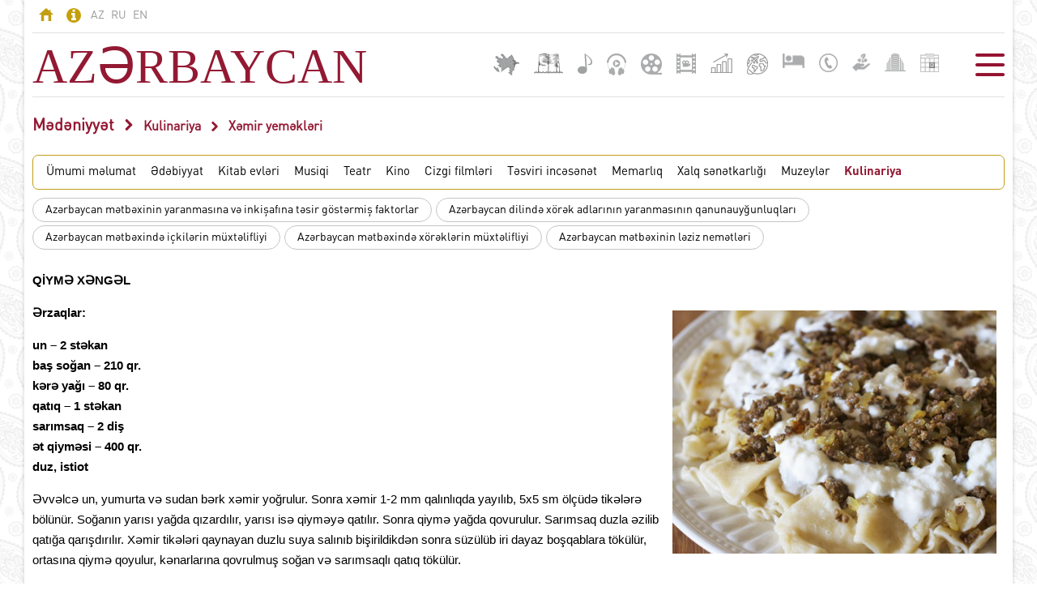

--- FILE ---
content_type: text/html; charset=UTF-8
request_url: https://azerbaijan.az/related-information/296
body_size: 6655
content:
<!DOCTYPE html>
<html lang="az">
	<head>
		<meta name="robots" content="index, follow" />
		<meta charset="UTF-8">
		<meta name="viewport" content="width=device-width, initial-scale=0">
		<link rel="icon" href="/media/images/favicon.ico" type="image/x-icon">
		<meta http-equiv="refresh" content="1800" />
		<meta name="csrf-param" content="_csrf-frontend">
    <meta name="csrf-token" content="cSq4WvB8_mgQuBBnmNTGR2FR1_OqTQpVa-PmpJMwHEk2sJls6_ot9P2ld6OKZA0C9zg6OEV8aSHHGJVFduI-BA==">
		<title>Xəmir yeməkləri - Azerbaijan.az</title>
		<link href="https://cdnjs.cloudflare.com/ajax/libs/tiny-slider/2.8.5/tiny-slider.css" rel="stylesheet">
<link href="/media/stylesheets/style.css?v=111023v4" rel="stylesheet">		
		<!-- Global site tag (gtag.js) - Google Analytics -->
		<script async src="https://www.googletagmanager.com/gtag/js?id=UA-152355269-1"></script>
		<script>
			window.dataLayer = window.dataLayer || [];
			function gtag(){dataLayer.push(arguments);}
			gtag('js', new Date());

			gtag('config', 'UA-152355269-1');
		</script>
	</head>
	<body class="site-related-information">
					<a href="#" class="scrollToTop">
				<img src="/media/images/totop.png" />
			</a>
			<div class="main-container">
				
<header>
	<div class="preheader">
		<ul class="list preheader-nav">
			<li><a href="/" title="Əsas səhifə"><img src="/media/images/home.png" /></a></li>
			<li><a href="/about" title="Haqqımızda"><img src="/media/images/about.png" /></a></li>
			<li>
									<ul class="list language-nav">
						<li><a href="/az/related-information/296">AZ</a></li>
						<li><a href="/ru/related-information/296">RU</a></li>
						<li><a href="/en/related-information/296">EN</a></li>
					</ul>
							</li>
		</ul>
		<div class="lang-temp" id="header-load"></div>
	</div>
	<div class="main-nav">
		<a href="/">
			<span class="azerbaijan">AZƏRBAYCAN</span>
		</a>
		<div class="items">
			<ul class="list">
				
									<li><a href="/map/index.html?lang=0" class="header-icons header-azmap" target="_blank" title="İnteraktiv xəritə"></a></li>
																
				<li><a href="/related-information/251" class="header-icons header-heart" title="Bakı"></a></li>
				<li><a href="/audios" class="header-icons header-musicnote" title="Musiqi"></a></li>
				<li><a href="/audio-books" class="header-icons header-audio" title="Audio kitablar"></a></li>
				<li><a href="/multifilms" class="header-icons header-mults" title="Cizgi filmləri"></a></li>
				<li><a href="/videos" class="header-icons header-movie" title="Bədii filmlər"></a></li>
				<li><a href="/physical" class="header-icons header-world" title="Xəritələr"></a></li>
				<li><a href="/related-information/214" class="header-icons header-airline" title="Turizm"></a></li>
				<li><a href="/related-information/216" class="header-icons header-guide" title="Mehmanxanalar"></a></li>
				<li><a href="/information/115" class="header-icons header-phone" title="Kodlar və indekslər"></a></li>
				<li><a href="/information/201" class="header-icons header-list" title="Təbiət"></a></li>
				<li><a href="/related-information/260" class="header-icons header-flame" title="Memarlıq"></a></li>
				<li><a href="/related-information/286" class="header-icons header-bag" title="Bayramlar"></a></li>
			</ul>
		</div>
		<div class="navbar">
			<div class="toggler">
				<img id="chngimg" onclick="navbarFunc()" onmouseover="this.style.cursor='pointer'" src="/media/images/navbar.png" title="Bütün bölmələr">
			</div>
		</div>
	</div> 
	<div id="expand">
		<div class="menubar">
			<div class="menus">
				<div class="menu-item">
					<div class="menu-item-first">
						<a href="/information/100">AZƏRBAYCAN</a>					</div>
					<div class="menu-item-others">
												<ul>
															<li><a href="/information/101">Odlar Yurdu - Azərbaycan</a></li>
															<li><a href="/information/102">Ərazi</a></li>
															<li><a href="/information/103">Əhali</a></li>
															<li><a href="/information/104">Siyasi sistem</a></li>
															<li><a href="/information/105">Konstitusiya</a></li>
															<li><a href="/information/106">Dövlət rəmzləri</a></li>
															<li><a href="/information/107">Azərbaycan dili</a></li>
															<li><a href="/information/108">Azərbaycanda din</a></li>
															<li><a href="/information/109">Milli valyuta</a></li>
															<li><a href="/information/110">Paytaxt</a></li>
															<li><a href="/information/115">Kodlar və indekslər</a></li>
															<li><a href="/information/111">Qan yaddaşı</a></li>
													</ul>
					</div>
				</div>
				<div class="menu-item">
					<div class="menu-item-first">
						<a href="/information/200">TƏBİƏT</a>					</div>
					<div class="menu-item-others">
												<ul>
															<li><a href="/information/201">Ümumi məlumat</a></li>
															<li><a href="/information/202">Relyef</a></li>
															<li><a href="/information/203">Geoloji quruluş</a></li>
															<li><a href="/information/204">İqlim</a></li>
															<li><a href="/information/205">Bitki örtüyü</a></li>
															<li><a href="/information/206">Heyvanlar aləmi</a></li>
															<li><a href="/information/207">Xəzər dənizi</a></li>
															<li><a href="/information/208">Daxili sular</a></li>
															<li><a href="/information/209">Ekologiya və təbiətin mühafizəsi</a></li>
													</ul>
					</div>
				</div>
				<div class="menu-item">
					<div class="menu-item-first">
						<a href="/information/300">TARİX</a>					</div>
					<div class="menu-item-others">
												<ul>
															<li><a href="/information/301">Ümumi məlumat</a></li>
															<li><a href="/information/302">Ən qədim dövr</a></li>
															<li><a href="/information/303">Azərbaycanın dövlətçilik tarixi</a></li>
															<li><a href="/information/304">Tarixi xəritələr</a></li>
															<li><a href="/information/305">Tarixi sənədlər</a></li>
													</ul>
					</div>
				</div>
				<div class="menu-item">
					<div class="menu-item-first">
						<a href="/information/400">İQTİSADİYYAT</a>					</div>
					<div class="menu-item-others">
												<ul>
															<li><a href="/information/401">Ümumi məlumat</a></li>
															<li><a href="/information/402">Strateji yol xəritələri</a></li>
															<li><a href="/information/403">Azərbaycanın enerji siyasəti</a></li>
															<li><a href="/information/404">Sənaye</a></li>
															<li><a href="/information/405">Kənd təsərrüfatı</a></li>
															<li><a href="/information/407">Regional inkişaf</a></li>
															<li><a href="/information/408">Xarici ticarət</a></li>
															<li><a href="/information/409">Bank sistemi</a></li>
															<li><a href="/information/410">İnvestisiyalar</a></li>
															<li><a href="/information/411">Nəqliyyat</a></li>
															<li><a href="/information/412">Azərbaycan - 2030</a></li>
													</ul>
					</div>
				</div>
				<div class="menu-item">
					<div class="menu-item-first">
						<a href="/information/500">MƏDƏNİYYƏT</a>					</div>
					<div class="menu-item-others">
												<ul>
															<li><a href="/information/510">Ümumi məlumat</a></li>
															<li><a href="/information/501">Ədəbiyyat</a></li>
															<li><a href="/information/511">Kitab evləri</a></li>
															<li><a href="/information/502">Musiqi</a></li>
															<li><a href="/information/503">Teatr</a></li>
															<li><a href="/information/504">Kino</a></li>
															<li><a href="/information/505">Cizgi filmləri</a></li>
															<li><a href="/information/506">Təsviri incəsənət</a></li>
															<li><a href="/information/507">Memarlıq</a></li>
															<li><a href="/information/508">Xalq sənətkarlığı</a></li>
															<li><a href="/information/512">Muzeylər</a></li>
															<li><a href="/information/509">Kulinariya</a></li>
													</ul>
					</div>
				</div>
				<div class="menu-item">
					<div class="menu-item-first">
						<a href="/information/600">CƏMİYYƏT</a>					</div>
					<div class="menu-item-others">
												<ul>
															<li><a href="/information/615">Ümumi məlumat</a></li>
															<li><a href="/information/601">Azərbaycanın Ümummilli Lideri</a></li>
															<li><a href="/information/602">İctimai təşkilatlar</a></li>
															<li><a href="/information/603">Siyasi partiyalar</a></li>
															<li><a href="/information/604">KİV</a></li>
															<li><a href="/information/605">Azərbaycan elmi</a></li>
															<li><a href="/information/606">Təhsil</a></li>
															<li><a href="/information/607">Səhiyyə</a></li>
															<li><a href="/information/608">İdman</a></li>
															<li><a href="/information/609">Gənclər</a></li>
															<li><a href="/information/610">Turizm</a></li>
															<li><a href="/information/611">Azərbaycan diasporu</a></li>
															<li><a href="/information/612">Bayramlar</a></li>
															<li><a href="/information/613">Fəxri xiyaban</a></li>
															<li><a href="/information/614">Ordu quruculuğu</a></li>
													</ul>
					</div>
				</div>
				<div class="menu-item">
					<div class="menu-item-first">
						<a href="/information/700">DÖVLƏT HAKİMİYYƏTİ</a>					</div>
					<div class="menu-item-others">
												<ul>
															<li><a href="/information/707">Ümumi məlumat</a></li>
															<li><a href="/information/702">İcra hakimiyyəti</a></li>
															<li><a href="/information/701">Qanunvericilik hakimiyyəti</a></li>
															<li><a href="/information/706">Məhkəmə hakimiyyəti</a></li>
													</ul>
					</div>
				</div>
				<div class="menu-item">
					<div class="menu-item-first">
						<a href="/information/800">BEYNƏLXALQ ƏMƏKDAŞLIQ</a>					</div>
					<div class="menu-item-others">
												<ul>
															<li><a href="/information/806">Ümumi məlumat</a></li>
															<li><a href="/information/801">Xarici siyasət strategiyası</a></li>
															<li><a href="/information/802">Azərbaycan beynəlxalq təşkilatlarda</a></li>
															<li><a href="/information/804">Azərbaycanın dünya ölkələrindəki səfirlikləri</a></li>
															<li><a href="/information/805">Dünya ölkələrinin Azərbaycandakı səfirlikləri</a></li>
													</ul>
					</div>
				</div>
				<div class="menu-item" style="margin-right: 0px; border: none;">
					<div class="menu-item-first">
						<a href="/information/900" style="margin-right: 0px;">QARABAĞ</a>					</div>
					<div class="menu-item-others">
												<ul>
															<li><a href="/information/901">Qarabağ tarixi</a></li>
															<li><a href="/information/902">Qarabağ problemi və erməni məsələsi</a></li>
															<li><a href="/information/903">Erməni təcavüzü</a></li>
															<li><a href="/information/904">Xocalı soyqırımı</a></li>
															<li><a href="/information/905">Humanitar fəlakət</a></li>
															<li><a href="/information/906">Erməni terrorizmi</a></li>
															<li><a href="/information/907">İşğalın ağır sosial-iqtisadi nəticələri</a></li>
															<li><a href="/information/908">Tarixi sənədlər</a></li>
															<li><a href="/information/910">Münaqişənin sona çatması</a></li>
															<li><a href="/information/911">Böyük Qayıdış</a></li>
													</ul>
					</div>
				</div>
			</div>
		</div>
	</div>
</header>				
<section class="submenus" style="border-bottom: 0px;">
	<h1 class="page-header">
		<a href="/information/500">Mədəniyyət</a>	</h1>
	<svg xmlns="http://www.w3.org/2000/svg" xmlns:xlink="http://www.w3.org/1999/xlink" version="1.1" id="Capa_1" x="0px" y="0px" width="14px" height="22px" viewBox="0 0 22.062 22.062" style="enable-background:new 0 0 22.062 22.062; margin: 0 7px -4px 7px;" xml:space="preserve"><g>
		<path d="M17.294,9.443L8.459,0.608c-0.812-0.811-2.138-0.811-2.945,0L4.775,1.345c-0.81,0.81-0.81,2.136,0,2.944l6.742,6.743   l-6.742,6.741c-0.81,0.811-0.81,2.137,0,2.943l0.737,0.737c0.81,0.811,2.136,0.811,2.945,0l8.835-8.836   c0.435-0.435,0.628-1.018,0.597-1.589C17.922,10.46,17.729,9.877,17.294,9.443z" fill="#931933"/>
		</g><g></g><g></g><g></g><g></g><g></g><g></g><g></g><g></g><g></g><g></g><g></g><g></g><g></g><g></g><g></g>
	</svg>
	<h2 class="info-second-title">
		<a href="/information/509">Kulinariya</a>	</h2>
	<svg xmlns="http://www.w3.org/2000/svg" xmlns:xlink="http://www.w3.org/1999/xlink" version="1.1" id="Capa_1" x="0px" y="0px" width="12px" height="12px" viewBox="0 0 22.062 22.062" style="enable-background:new 0 0 22.062 22.062; margin: 0 7px -1px 7px;" xml:space="preserve"><g>
		<path d="M17.294,9.443L8.459,0.608c-0.812-0.811-2.138-0.811-2.945,0L4.775,1.345c-0.81,0.81-0.81,2.136,0,2.944l6.742,6.743   l-6.742,6.741c-0.81,0.811-0.81,2.137,0,2.943l0.737,0.737c0.81,0.811,2.136,0.811,2.945,0l8.835-8.836   c0.435-0.435,0.628-1.018,0.597-1.589C17.922,10.46,17.729,9.877,17.294,9.443z" fill="#931933"/>
		</g><g></g><g></g><g></g><g></g><g></g><g></g><g></g><g></g><g></g><g></g><g></g><g></g><g></g><g></g><g></g>
	</svg>	
	<h3 class='info-third-title'>
		Xəmir yeməkləri	</h3>
	<ul class="list">
					<li class=''><a href="/information/510">Ümumi məlumat</a></li>
					<li class=''><a href="/information/501">Ədəbiyyat</a></li>
					<li class=''><a href="/information/511">Kitab evləri</a></li>
					<li class=''><a href="/information/502">Musiqi</a></li>
					<li class=''><a href="/information/503">Teatr</a></li>
					<li class=''><a href="/information/504">Kino</a></li>
					<li class=''><a href="/information/505">Cizgi filmləri</a></li>
					<li class=''><a href="/information/506">Təsviri incəsənət</a></li>
					<li class=''><a href="/information/507">Memarlıq</a></li>
					<li class=''><a href="/information/508">Xalq sənətkarlığı</a></li>
					<li class=''><a href="/information/512">Muzeylər</a></li>
					<li class='active'><a href="/information/509">Kulinariya</a></li>
			</ul>
	<ul class="list sublist">
					<li class=''><a href="/related-information/55">Azərbaycan mətbəxinin yaranmasına və inkişafına təsir göstərmiş faktorlar</a></li>
					<li class=''><a href="/related-information/56">Azərbaycan dilində xörək adlarının yaranmasının qanunauyğunluqları</a></li>
					<li class=''><a href="/related-information/57">Azərbaycan mətbəxində içkilərin müxtəlifliyi</a></li>
					<li class=''><a href="/related-information/58">Azərbaycan mətbəxində xörəklərin müxtəlifliyi</a></li>
					<li class=''><a href="/related-information/302">Azərbaycan mətbəxinin ləziz nemətləri</a></li>
			</ul>
</section>

<section class="section article">
	<article>
		<p><strong>QİYMƏ XƏNGƏL</strong></p>

<p><strong>Ərzaqlar:<img alt="" src="https://azerbaijan.az/uploads/news-files/melumatlar/medeniyyet/Kulinariya/%D0%9D%D0%BE%D0%B2%D0%B0%D1%8F%D0%9F%D0%B0%D0%BF%D0%BA%D0%B0/thumb_20170329025030388.jpg" style="float:right; height:300px; margin:10px; width:400px" /></strong></p>

<p><strong>un &ndash;&nbsp;2 stəkan<br />
baş soğan &ndash;&nbsp;210 qr.<br />
kərə yağı &ndash;&nbsp;80 qr.<br />
qatıq &ndash;&nbsp;1 stəkan<br />
sarımsaq &ndash;&nbsp;2 diş<br />
ət qiyməsi &ndash;&nbsp;400 qr.<br />
duz, istiot</strong></p>

<p>Əvvəlcə un, yumurta və sudan bərk xəmir yoğrulur. Sonra xəmir 1-2 mm qalınlıqda yayılıb, 5x5 sm &ouml;l&ccedil;&uuml;də tikələrə b&ouml;l&uuml;n&uuml;r. Soğanın yarısı yağda qızardılır, yarısı isə qiyməyə qatılır. Sonra qiymə yağda qovurulur. Sarımsaq duzla əzilib qatığa qarışdırılır. Xəmir tikələri qaynayan duzlu suya salınıb bişirildikdən sonra s&uuml;z&uuml;l&uuml;b iri dayaz boşqablara t&ouml;k&uuml;l&uuml;r, ortasına qiymə qoyulur, kənarlarına qovrulmuş soğan və sarımsaqlı qatıq t&ouml;k&uuml;l&uuml;r.</p>

<p>&nbsp;</p>

<p><strong>SULU XƏNGƏL<img alt="" src="https://azerbaijan.az/uploads/news-files/melumatlar/medeniyyet/Kulinariya/%D0%9D%D0%BE%D0%B2%D0%B0%D1%8F%D0%9F%D0%B0%D0%BF%D0%BA%D0%B0/http_95.86.135.60_bpictures_picture164301.jpg" style="float:right; height:300px; margin:10px; width:400px" /></strong></p>

<p><strong>Ərzaqlar:</strong></p>

<p><strong>qoyun əti &ndash; 163 q.<br />
1-ci sort buğda unu &ndash; 40 q.<br />
yumurta &ndash; 1 əd.<br />
noxud &ndash; 25 q<br />
ərinmiş yağ &ndash; 25 q.<br />
baş soğan &ndash; 25 q.<br />
şərab sirkəsi &ndash; 10 q.<br />
keşniş və ş&uuml;y&uuml;d &ndash; 10 q.<br />
quru nanə &ndash;&nbsp;1,0 q.<br />
duz, istiot.</strong></p>

<p>Ətin d&ouml;ş, k&uuml;rək və ya bel hissəsi g&ouml;t&uuml;r&uuml;l&uuml;b bişirilir və s&uuml;m&uuml;kdən ayrılır. Ayrıca olaraq əvvəlcədən 3-4 saat isladılmış noxud bişirilib, bulyona qatılır. Un, yumurta və sudan xəmir yoğrulur, 1 mm qalınlığında yayılır və 2x3 sm &ouml;l&ccedil;&uuml;də kəsilib, qaynar bulyonda bişirilir. Hazır olana yaxın &uuml;zərinə yağda qızardılmış soğan, doğranmış g&ouml;yərti qatılır. S&uuml;frəyə verilən zaman &uuml;st&uuml;nə quru nanə səpilir, yanına ayrıca sirkə qoyulur.</p>

<p>&nbsp;</p>

<p><strong>G&Uuml;RZƏ<img alt="" src="https://azerbaijan.az/uploads/news-files/melumatlar/medeniyyet/Kulinariya/%D0%9D%D0%BE%D0%B2%D0%B0%D1%8F%D0%9F%D0%B0%D0%BF%D0%BA%D0%B0/menu_10_4.jpg" style="float:right; height:340px; margin:10px; width:400px" /></strong></p>

<p><strong>Ərzaqlar:</strong></p>

<p><strong>Yumurta<br />
su<br />
un<br />
duz<br />
İ&ccedil;lik: Qızarılmış qiymə (mal əti, soğan, duz, istiot)</strong></p>

<p>Yumurtadan, ilıq sudan və undan bərk olmayan xəmir yoğrulur. Xəmir 80-100 qramlıq k&uuml;ndələrə b&ouml;l&uuml;n&uuml;r və k&uuml;ndələr dəsmalın &uuml;st&uuml;nə qoyulur. 5 dəqiqəlik belə halda qalır (&uuml;st&uuml; &ouml;rt&uuml;lm&uuml;ş). Hər k&uuml;ndə nazik yayılır. Xəmirin qalınlığı 1-2 mm olmalıdır. Xəmir nə qədər nazik olsa o qədər yaxşıdır. Sonra xəmirin &uuml;st&uuml;ndə armudu stəkanla diametri 8 sm &ouml;l&ccedil;&uuml;də dairələr kəsilir.</p>

<p>Hər ki&ccedil;ik dairənin ortasına qiymə qoyulur. B&ouml;y&uuml;k barmaqla sizə yaxın olan ucu gətirib işarə barmaqla sıxaraq qıraqlarını b&uuml;k&uuml;n. Beləcə axıra qədər davam edirsiniz.</p>

<p>Qazana su t&ouml;k&uuml;b qazın &uuml;st&uuml;nə qoyun. Suyu &ccedil;ox t&ouml;kməyin, yoxsa dadlı olmaz! Bir az suya duz əlavə edin. Su qaynayan kimi, xırda kəsilmiş pomidor əlavə edin. Su qaynayır və siz g&uuml;rzələri qazana atıb 5-10 dəqiqə bişirirsiniz. Alov orta olmalıdır. Bişərkən duzunu yoxlayın. S&uuml;frəyə g&uuml;rzə dərin boşqabda verilir, &uuml;st&uuml;nə sarımsaqlı qatıq t&ouml;k&uuml;l&uuml;r.</p>

<p>&nbsp;</p>

<p><strong>ƏT QUTABI<img alt="" src="https://azerbaijan.az/uploads/news-files/melumatlar/medeniyyet/Kulinariya/%D0%9D%D0%BE%D0%B2%D0%B0%D1%8F%D0%9F%D0%B0%D0%BF%D0%BA%D0%B0/qutabs.jpg" style="float:right; height:326px; margin:10px; width:400px" /></strong></p>

<p><strong>Ərzaqlar:</strong></p>

<p><strong>Qoyun əti &ndash; 108 q.<br />
baş soğan &ndash; 20 q.<br />
lavaşana &ndash; 15 q və ya nar &ndash; 20 q.<br />
buğda unu &ndash; 110 q.<br />
ərinmiş yağ &ndash; 30 q.<br />
sumaq &ndash; 3 q.<br />
istiot, duz</strong></p>

<p>Duzlu su ilə undan bərk xəmir yoğrulur, 1- 0,5 mm qalınlığında yayılıb ki&ccedil;ik boşqab &ouml;l&ccedil;&uuml;s&uuml;ndə dairələr kəsilir. Ətlə soğandan hazırlanmış qiyməyə nar, lavaşana qatılıb xəmir dairələrinin i&ccedil;inə qoyulur və aypara şəklində b&uuml;k&uuml;l&uuml;r. Qutab yağ i&ccedil;ində qızardılır. S&uuml;frəyə verdikdə &uuml;st&uuml;nə sumaq səpilir.</p>

<p>&nbsp;</p>

<p><strong>G&Ouml;YƏRTİ QUTABI</strong></p>

<p><strong>Ərzaqlar:<img alt="" src="https://azerbaijan.az/uploads/news-files/melumatlar/medeniyyet/Kulinariya/%D0%9D%D0%BE%D0%B2%D0%B0%D1%8F%D0%9F%D0%B0%D0%BF%D0%BA%D0%B0/herbs-qutab.jpg" style="float:right; height:233px; margin:10px; width:400px" /></strong></p>

<p><strong>ispanaq &ndash;&nbsp;150 q.<br />
turşəng &ndash;&nbsp;150 q.<br />
yaşıl soğan &ndash;&nbsp;50 q.<br />
keşniş və ş&uuml;y&uuml;d &ndash;&nbsp;15 q.<br />
buğda unu &ndash;&nbsp;140 q.<br />
ərinmiş yağ &ndash;&nbsp;20 q.<br />
kərə yağı &ndash;&nbsp;20 q.<br />
lavaşana &ndash;&nbsp;10 q.<br />
yumurta &ndash;&nbsp;1/5 əd.<br />
qatıq &ndash;&nbsp;50 q.<br />
istiot, duz</strong></p>

<p>G&ouml;yərti&nbsp;iri doğranır və soğanla qızardılır. Sonra duz, istiot, lavaşana qatılıb qarışdırılır. Un, su və yumurtadan bərk xəmir yoğrulur, k&uuml;ndələrə ayrılır. K&uuml;ndələr yayılır, &uuml;zərinə g&ouml;yərti əlavə olunur və aypara şəklində b&uuml;k&uuml;l&uuml;r. İki tərəfdən yağsız tavada qızardılır. S&uuml;frəyə verildikdə qutabın &uuml;zərinə isidilmiş yağ t&ouml;k&uuml;l&uuml;r, ayrıca qatıq verilir.</p>

<p>&nbsp;</p>

<p><strong>QABAQ QUTABI<img alt="" src="https://azerbaijan.az/uploads/news-files/melumatlar/medeniyyet/Kulinariya/%D0%9D%D0%BE%D0%B2%D0%B0%D1%8F%D0%9F%D0%B0%D0%BF%D0%BA%D0%B0/hqdefault-1.jpg" style="float:right; height:300px; margin:10px; width:400px" /></strong></p>

<p><strong>Ərzaqlar:</strong></p>

<p><strong>qabaq &ndash; 250 q.<br />
nar &ndash; 25 q.<br />
buğda unu &ndash; 140 q.<br />
baş soğan - 25 q.<br />
ərinmiş yağ &ndash; 30 q.<br />
dar&ccedil;ın &ndash;&nbsp;0,1 q.<br />
duz</strong></p>

<p>Qabaq təmizlənir, kub şəklində doğranıb &ouml;z buğunda bişirilir. Ona yağda qızardılmış soğan, duz, dar&ccedil;ın və nar dənələri qatılıb qarışdırılır. Həmin qiymə xəmir dairələrinin i&ccedil;inə qoyulur və aypara şəklində b&uuml;k&uuml;l&uuml;b hər iki &uuml;z&uuml; tavada qızardılır. S&uuml;frəyə verildikdə &uuml;zərinə yağ t&ouml;k&uuml;l&uuml;r.</p>

<p>&nbsp;</p>

<p><strong>HƏVƏSKAR QUTABI</strong></p>

<p>Xammalların miqdarı ət qutabında olduğu kimidir. Əlavə olaraq qoyun qarnı və bağırsağını qaynar suda p&ouml;rt&uuml;b soğanla ət&ccedil;əkən maşından ke&ccedil;irirlər. Qiyməyə lavaşana və nar dənələri əlavə edib xəmir dairələrinin i&ccedil;inə qoyulur və aypara şəklində b&uuml;k&uuml;l&uuml;r. Qutabın hər iki &uuml;z&uuml; yağda qızardılır. Sumaq ayrıca verilir.</p>

<p>&nbsp;</p>

<p><strong>XƏŞİL<img alt="" src="https://azerbaijan.az/uploads/news-files/melumatlar/medeniyyet/Kulinariya/%D0%9D%D0%BE%D0%B2%D0%B0%D1%8F%D0%9F%D0%B0%D0%BF%D0%BA%D0%B0/sufrem.az-52250.jpg" style="float:right; height:299px; margin:10px; width:400px" /></strong></p>

<p><strong>Ərzaqlar:</strong></p>

<p><strong>buğda unu &ndash; 100 q.<br />
ərinmiş yağ &ndash; 25 q.<br />
doşab &ndash; 40 q.<br />
duz</strong></p>

<p>Hər paya 150 qram su g&ouml;t&uuml;r&uuml;l&uuml;r, duz qatılır və qaynadıqdan sonra tədricən i&ccedil;inə ələnmiş un vurulub qarışdırılır. Qazanın qapağını &ouml;rt&uuml;b 15-20 dəqiqə bişirirlər. S&uuml;frəyə verilən zaman xəşil boşqaba &ccedil;əkilir, ortasına doşab və qaynadılmış yağ qarışığı t&ouml;k&uuml;l&uuml;r.</p>

<p>&nbsp;</p>

<p><strong>FİRNİ<img alt="" src="https://azerbaijan.az/uploads/news-files/melumatlar/medeniyyet/Kulinariya/%D0%9D%D0%BE%D0%B2%D0%B0%D1%8F%D0%9F%D0%B0%D0%BF%D0%BA%D0%B0/72pMFqmAQ88-300x249.jpg" style="float:right; height:332px; margin:10px; width:400px" /></strong></p>

<p><strong>Ərzaqlar:</strong></p>

<p><strong>d&uuml;y&uuml; &ndash; 40 q.<br />
s&uuml;d &ndash; 200 q.<br />
şəkər tozu &ndash; 10 q.<br />
kərə yağı &ndash; 10 q.<br />
dar&ccedil;ın &ndash;&nbsp;0,2 q.<br />
duz</strong></p>

<p>D&uuml;y&uuml; 2-3 saat suda isladılır. Sonra sudan &ccedil;ıxarılıb qurudulur, həvəngdəstədə d&ouml;y&uuml;l&uuml;r. Qaynayan s&uuml;də qarışdıra-qarışdıra d&uuml;y&uuml; unu əlavə edilir, şəkər və duz qatılıb bişirilir. S&uuml;frəyə verdikdə &uuml;st&uuml;nə yağ t&ouml;k&uuml;l&uuml;b şəbəkə şəklində dar&ccedil;ın səpilir.</p>

<p>&nbsp;</p>

<p><strong>QUYMAQ<img alt="" src="https://azerbaijan.az/uploads/news-files/melumatlar/medeniyyet/Kulinariya/%D0%9D%D0%BE%D0%B2%D0%B0%D1%8F%D0%9F%D0%B0%D0%BF%D0%BA%D0%B0/sufrem.az-71160.jpg" style="float:right; height:286px; margin:10px; width:400px" /></strong></p>

<p><strong>Ərzaqlar:</strong></p>

<p><strong>buğda unu &ndash; 40 q.<br />
ərinmiş yağ &ndash; 20 q.<br />
şəkər &ndash; 10 q.<br />
dar&ccedil;ın &ndash;&nbsp;0,2 q.<br />
duz</strong></p>

<p>Un yağda a&ccedil;ıq qəhvəyi rəng alınca qovurulur. Sonra tavada arasıkəsilmədən qarışdırılmaqla qaynar su əlavə edilir, səthinə yağ &ccedil;ıxınca zəif od &uuml;zərində bişirilir. Tavanın dibində qazmaq əmələ gəlir. Quymaq s&uuml;frəyə boşqabda verilir, &uuml;st&uuml;nə qazmaq qoyulur, şəkər və dar&ccedil;ın səpilib yağ t&ouml;k&uuml;l&uuml;r. Ev şəraitində quymağa m&uuml;xtəlif ədviyyə qarışığı qatılır.</p>

<p>&nbsp;</p>

<p><strong>SUCUQ</strong></p>

<p><strong>Ərzaqlar:</strong></p>

<p><strong>Ev şəraitində hazırlanan buğda nişastası və ya qarğıdalı unu &ndash; 50 q.<br />
su &ndash; 110 q.<br />
ərinmiş yağ &ndash; 20 q.<br />
şəkər &ndash; 40 q.<br />
qoz ləpəsi &ndash; 40 q.<br />
zəfəran &ndash;&nbsp;0,1 q.<br />
duz</strong></p>

<p>Soyuq suda a&ccedil;ılmış buğda nişastası və ya qarğıdalı unu qaynayan suya t&ouml;k&uuml;lərək arasıkəsilmədən qarışdırılır, şəkər, yağ və zəfəran şirəsi əlavə edilib hazır vəziyyətə gətirilir. Qoz ləpəsi xırda &uuml;y&uuml;d&uuml;l&uuml;r, yarısı sucuğa qatılır, qalan hissəsi isə x&ouml;rək s&uuml;frəyə verilində onun &uuml;st&uuml;nə səpilir.</p>
	</article>
</section>				<footer>
	<div class="menubar footer-container" id="footer-load"></div>
</footer>			</div>
		<script src="/assets/110dab23/jquery.js"></script>
<script src="https://cdnjs.cloudflare.com/ajax/libs/tiny-slider/2.8.5/min/tiny-slider.js"></script>
<script src="/media/javascripts/script.js?v=280823"></script>	<script defer src="https://static.cloudflareinsights.com/beacon.min.js/vcd15cbe7772f49c399c6a5babf22c1241717689176015" integrity="sha512-ZpsOmlRQV6y907TI0dKBHq9Md29nnaEIPlkf84rnaERnq6zvWvPUqr2ft8M1aS28oN72PdrCzSjY4U6VaAw1EQ==" data-cf-beacon='{"version":"2024.11.0","token":"a12e30f38f994285976cc5f7460d4d1a","r":1,"server_timing":{"name":{"cfCacheStatus":true,"cfEdge":true,"cfExtPri":true,"cfL4":true,"cfOrigin":true,"cfSpeedBrain":true},"location_startswith":null}}' crossorigin="anonymous"></script>
</body>
</html>


--- FILE ---
content_type: application/javascript; charset=utf-8
request_url: https://azerbaijan.az/media/javascripts/script.js?v=280823
body_size: 2366
content:
/* expanded menu */
var expand = document.getElementById("expand");
var chnimg = document.getElementById("chngimg");

function navbarFunc() {
	expand.classList.toggle("active");
	
	if(chngimg.src.indexOf("x.png") != -1) {
		chngimg.src = "/media/images/navbar.png"
	} else {
		chngimg.src = "/media/images/x.png"
	}
}

/* header & footer loading */
/*
function headerLoad() {
	var url = "";
	
	if (document.documentElement.lang == "az") {
		url = "/header";
	} else {
		url = "/" + document.documentElement.lang + "/header";
	}
	
	$.ajax({
		url: url,
		success: function(result) {
			$("#header-load").html(result);
		},
	});
}
*/

function footerLoad() {
	var url = "";
	
	if (document.documentElement.lang == "az") {
		url = "/footer";
	} else {
		url = "/" + document.documentElement.lang + "/footer";
	}
	
	$.ajax({
		url: url,
		success: function(result) {
			$("#footer-load").html(result);
		}
	});
}

$(window).on('load', function() {
	//headerLoad();
	footerLoad();
});

/* to top button & audio books */
function loadScript(url, callback) {
	var script = document.createElement("script")
	script.type = "text/javascript";
	
	if (script.readyState) {
		script.onreadystatechange = function() {
			if (script.readyState == "loaded" || script.readyState == "complete") {
				script.onreadystatechange = null;
				callback();
			}
		};
	} else {
		script.onload = function() {
			callback();
		};
	}
	
	script.src = url;
	document.getElementsByTagName("head")[0].appendChild(script);
}

$(function() {
    $(window).scroll(function() {
        if ($(this).scrollTop() > 100) {
            $('.scrollToTop').fadeIn();
        } else {
            $('.scrollToTop').fadeOut();
        }
    });
	
    $('.scrollToTop').click(function() {
        $('html, body').animate({scrollTop : 0}, 500);
        return false;
    });
	
	$('.other-news-container').click(function() {
		let langPath = $(this).data("lang");
		let scriptName = $(this).data("name");
		let text = $(this).find("span").text();
		let textauthor = $(this).find(".audio-book-author").text();
		let texttitle = $(this).find(".audio-book-title").text();
		
		$('.other-news-container').each(function() {
			$(this).removeClass('player-active');
		});
		
		$(this).addClass('player-active');
		
		$('#audio0').html('<audio id="audio1" preload="" controls="">Your browser does not support HTML5 Audio!</audio>');
		$('#plList').html('');
		
		if (langPath == "_") {
			loadScript("/media/javascripts/players/"+scriptName+".js", function() {});
		} else {
			loadScript("/media/javascripts/players/"+langPath+"/"+scriptName+".js", function() {});
		}
		
		$('html, body').animate({scrollTop: $('#audio-books').offset().top}, 300);
		$('#title_area').html(text);
		
		if (langPath == "_") {
			$('#textauthor').html(textauthor.substring(9));
			$('#texttitle').html(texttitle.substring(8));
		}
		
		if (langPath == "ru") {
			$('#textauthor').html(textauthor.substring(6));
			$('#texttitle').html(texttitle.substring(11));
		}
		
        $('#audio-books-container').show();
		
		return false;
    });
	
	/* videos */
	$('.play-handler').click(function() {
		let dataId = $(this).attr('data-id');
		let player = $('#video-' + dataId);
		let currentDiv = player.parent();
		let videotitle = $(this).find("span").text();
		
		$('.video-view-title').html(videotitle);
		currentDiv.show();
		currentDiv.siblings('.video-view-container').hide();
		
		$('.jwplayer').each(function(index, el) {
			if (dataId != $(el).attr('id')) jwplayer($(el).attr('id')).play(false);
		});
		
		if (!player.hasClass('jwplayer')) {
			jwplayer('video-' + dataId).setup({
				"file": player.attr('data-src'),
				"image": player.attr('data-img'),
				"aspectratio": "16:9",
				"stretching": "fill",
				"flashplayer": "/media/jwplayer/jwplayer.flash.swf",
				"width": "100%"
			});
		}
	});
	
	/* date & valute & weather */
	function getCurrentDate() {
		$.ajax({
			url: "/site/get-current-date",
			success: function(result) {
				$("#date_now").html(result);
			}
		});
	}
	
	setInterval(getCurrentDate, 15000);
});

/* Index scripts */
if ($("body").hasClass("site-index")) {
	/* information slider */
	var mylink = document.getElementsByClassName("mylink");
	var slideIndex = 0;
	showSlides();

	function showSlides() {
		var i;
		var slides = document.getElementsByClassName("mySlides");
		var dots = document.getElementsByClassName("dot");
		
		for (i = 0; i < slides.length; i++) {
			slides[i].style.zIndex = "1";
		}
		
		for (i = 0; i < slides.length; i++) {
			if(i != slideIndex-1){
				slides[i].style.display = "none";
			}
			else{
				slides[slideIndex-1].classList.remove("fadeIn");
			}
		}
		
		slideIndex++;
		
		if (slideIndex > slides.length) {
			slideIndex = 1;
		}
		for (i = 0; i < dots.length; i++) {
			dots[i].className = dots[i].className.replace(" active", "");
		}

		for (i = 0; i < mylink.length; i++) {
			mylink[i].className = mylink[i].className.replace(" current-active", "");
		}
		mylink[slideIndex-1].className += " current-active";
		slides[slideIndex-1].style.zIndex = "2";
		slides[slideIndex-1].style.display = "block";
		slides[slideIndex-1].classList.add("fadeIn");
		dots[slideIndex-1].className += " active";
		myvar = setTimeout(showSlides, 5500);
	}

	changeSlides(slideIndex);

	function playAgainSlides() {
		myvar = setTimeout(showSlides, 2000);
	}

	function plusSlides(n) {
		showSlides(slideIndex += n);
	}

	function currentSlide(n) {
		clearTimeout(myvar);
		lastIndex = slideIndex;
		changeSlides(slideIndex = n,lastIndex);
	}

	function changeSlides(n,lastIndex) {
		var i;
		var slides = document.getElementsByClassName("mySlides");
		var dots = document.getElementsByClassName("dot");

	
		if (n > slides.length) {slideIndex = 1}
		if (n < 1) {slideIndex = slides.length}
		
		if(lastIndex != slideIndex){
			for (i = 0; i < slides.length; i++) {
				if(i != lastIndex-1){
					slides[i].style.display = "none";
				}
				if(lastIndex){
					slides[lastIndex-1].classList.remove("fadeIn");
				}
				
			}
		}
		
		for (i = 0; i < slides.length; i++) {
			slides[i].style.zIndex = "1";
		}
		
		for (i = 0; i < dots.length; i++) {
			dots[i].className = dots[i].className.replace(" active", "");
		}
		
		slides[slideIndex-1].style.zIndex = "2";
		slides[slideIndex-1].style.display = "block";
		
		if(lastIndex != slideIndex){
			slides[slideIndex-1].classList.add("fadeIn");
		}
		
		dots[slideIndex-1].className += " active";
		
		for (i = 0; i < mylink.length; i++) {
			mylink[i].className = mylink[i].className.replace(" current-active", "");
		}
		
		mylink[slideIndex-1].className += " current-active";
	}

	function fadeIn(Index) {
		var slides = document.getElementsByClassName("mySlides");
		var opacity = 0;
		var intervalID = setInterval(function() {

			if (opacity < 1) {
				opacity = opacity + 0.025
				slides[Index].style.opacity = opacity;
			} else {
				clearInterval(intervalID);
			}
		}, 50);
	}
	
	function fadeout(Index) {
		var slides = document.getElementsByClassName("mySlides");
		
		var intervalID = setInterval(function () {
			if (!slides[Index].style.opacity) {
				slides[Index].style.opacity = 1;
			}
			
			if (slides[Index].style.opacity > 0) {
				slides[Index].style.opacity -= 0.025;
			} else {
				clearInterval(intervalID);
			} 
		}, 50);
	}
	
	/* news & banner slider */
	var slider = tns({
		"container": ".news-slider",
		"items": 3,
		"speed": 500,
		"autoplay": true,
		"autoplayHoverPause": true,
		"autoplayTimeout": 3500,
		"autoplayText": false,
		"controlsText": [
			"<",
			">"
		],
		"nav": false,
		"swipeAngle": true
	});

	var banner_slider = tns({
		"container": ".banner-slider",
		"items": 5,
		"speed": 500,
		"autoplay": true,
		"autoplayHoverPause": true,
		"autoplayTimeout": 3500,
		"autoplayText": false,
		"controlsText": [
			"<",
			">"
		],
		"nav": false,
		"swipeAngle": true
	});
}

if (document.getElementById("Slider")) {
	const Slider = document.getElementById("Slider");
	const SliderValueOutput = document.getElementById("sliderValue");
	
	var x, y, Top, left, down;
	
	Slider.oninput = SliderInput;
	Slider.min = 100;
	Slider.max = 600;
	
	function SliderInput() {
		var outerX=document.getElementById('div_map').offsetWidth;
		var outerY=document.getElementById('div_map').offsetHeight;
		var innerX=document.getElementById('map').offsetWidth;
		var innerY=document.getElementById('map').offsetHeight;

		var CenterX=(innerX-outerX)/2;
		var CenterY=(innerY-outerY)/2;
		var ScrollLeftOld=document.getElementById('div_map').scrollLeft;
		var ScrollTopOld=document.getElementById('div_map').scrollTop;
		var sliderOldRange=localStorage.getItem("Slider_value");
		var DifferenceX=(ScrollLeftOld-CenterX)*Slider.value/sliderOldRange;
		var DifferenceY=(ScrollTopOld-CenterY)*Slider.value/sliderOldRange;

		   
		SliderValueOutput.innerHTML = Slider.value + "%";
		const value=Slider.value;
		document.getElementById("map").style.width=SliderValueOutput.innerHTML;
		range(DifferenceX,DifferenceY);
	}
	
	SliderInput();

	$("#div_map").mousedown(function(e){
		e.preventDefault();
		down=true;
		x=e.pageX;
		y=e.pageY;
		Top=$(this).scrollTop();
		left=$(this).scrollLeft();
	});

	$("body").mousemove(function(e){
		if(down){
			var newX=e.pageX;
			var newY=e.pageY;
		   
			$("#div_map").scrollTop(Top-newY+y);    
			$("#div_map").scrollLeft(left-newX+x);    
		}
	});

	$("body").mouseup(function(e){down=false;});


	function range(DifferenceX,DifferenceY) {
		var a=document.getElementById('div_map').scrollLeft;
		var b=document.getElementById('div_map').scrollTop;

		var outerX=document.getElementById('div_map').offsetWidth;
		var outerY=document.getElementById('div_map').offsetHeight;
		var innerX=document.getElementById('map').offsetWidth;
		var innerY=document.getElementById('map').offsetHeight;

		$('#div_map').scrollLeft((innerX-outerX)/2+DifferenceX);
		$('#div_map').scrollTop((innerY-outerY)/2+DifferenceY)
		localStorage.setItem("Slider_value", Slider.value); 
	}
}